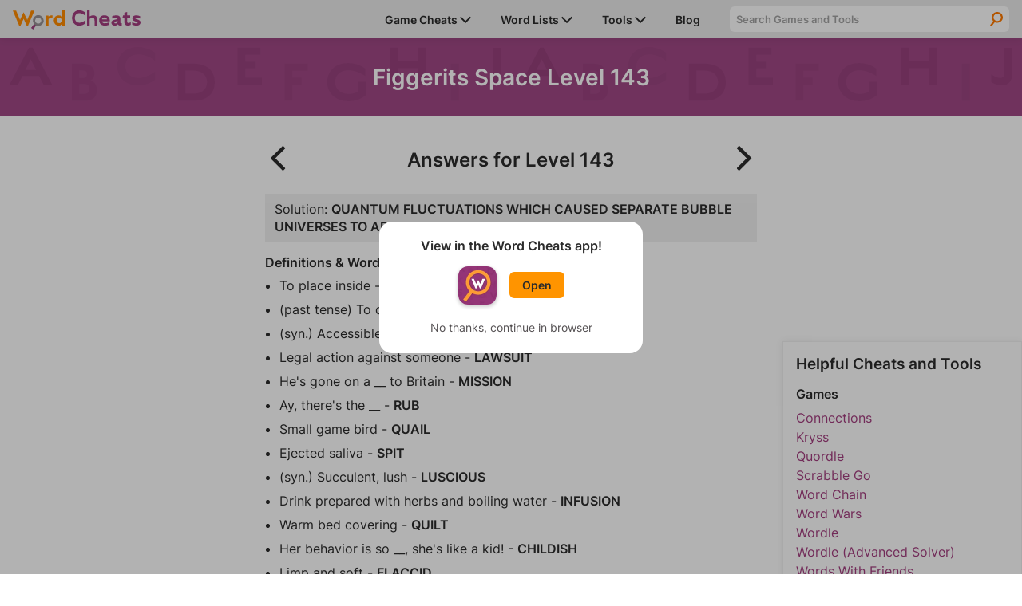

--- FILE ---
content_type: text/html; charset=UTF-8
request_url: https://www.wordcheats.com/figgerits-answers/143
body_size: 15597
content:
<!DOCTYPE html><html lang="en">
    <head>
		<meta charset="UTF-8">
<meta http-equiv="X-UA-Compatible" content="IE=edge"/>
<meta name="viewport" content="width=device-width, minimum-scale=1, initial-scale=1">
<meta name="author" content="Firecracker Software"/>

<link rel="icon" href="/images/favicon.png" type="image/png">

<meta property="og:type" content="website"/>
<meta property="og:image" content="https://www.wordcheats.com/images/og_image.png"/>

<style>@font-face {
    font-family: "Inter";
    src: url("/style/Inter-Regular.ttf");
	font-weight: normal;
	font-display: swap;
}
@font-face {
    font-family: "Inter";
    src: url("/style/Inter-SemiBold.ttf");
	font-weight: 600;
	font-display: swap;
}

:root {
    --purple: #A33E7F;
    --dark-purple: #6B2954;
	--orange: #FF9400;
    --dark-orange: #FF5300;
    --light-gray: #EAEAEA;

    --font-color: #2B2B2B;

    --max-width: 1280px;
}

* {
    margin: 0;
    padding: 0;
    box-sizing: border-box;
}

body {
	display: flex;
    flex-flow: column;
	min-height: 100vh;
    color: var(--font-color);
    font-family: 'Inter', sans-serif;
	font-size: 1rem;
}

main {
	flex: 1;
}

h1, h2, h3, h4 {
	font-weight: 600;
}

h1 {
    font-size: 175%;
    text-align: center;
}

p {
    font-size: 100%;
}

a {
	color: var(--purple);
}

button {
    cursor: pointer;
}

button, input, select, textarea {
    font-family: 'Inter', sans-serif;
}

.page-description {
	margin-bottom: 1.5rem;
}

.page-padding {
    padding-left: 1rem;
    padding-right: 1rem;
}

.info-text {
	margin-top: 1.5rem;
	padding-top: 1.125rem;
	border-top: 1px solid #BBBBBB;
}

.big-header {
	font-size: 200%;
}

.arrow {
	width: 0.875rem;
	vertical-align: middle;
}

.hr {
	border-bottom: 1px solid #BBBBBB;
}

.top-container {
    margin-bottom: 1rem;
    padding-top: 1rem;
	padding-bottom: 1rem;
	width: 100%;
    color: #FFF;
	text-align: center;
	background: url("/images/top-bg.svg"), #A04885;
    background-size: 200%;
}

.top-container details {
    margin: 0 auto;
    max-width: 400px;
}

.top-container summary {
    outline: none;
    cursor: pointer;
	list-style: none;
	user-select: none;
}

.top-container summary::-webkit-details-marker {
  display: none;
}

.top-container details[open] summary ~ * {
    animation: details-open 0.2s ease-in-out;
}

.top-container details[open] summary .arrow {
	transform: rotate(-180deg);
}
  
@keyframes details-open {
    0% { transform: translateY(-30%); opacity: 0; }
    50% { opacity: 1; }
    100% { transform: translateY(0); }
}

.main-content-container, .solver-content-container {
	display: grid;
	grid-gap: 1rem;
    grid-template-columns: 1fr;
	margin: 0 auto;
	max-width: var(--max-width);
}

.main-content-container {
	grid-template-areas:
		"homeContainer"
		"sideContainer";
}

.home-content-container {
	grid-area: homeContainer;
	margin: 0 1rem;
}

.main-side-container {
	margin: 0 auto;
	width: 100%;
    grid-area: sideContainer;
}

.word-lists-sidebar {
	margin: 0 1rem;
	padding: 1rem;
	border: 1px solid #F1F1F1;
	box-shadow: 0 0 10px 0 rgba(0,0,0,0.07);
}

.word-lists-sidebar section {
	margin-top: 1rem;
}

.word-lists-sidebar h3, .word-lists-sidebar h4,.word-lists-sidebar ul {
    margin-top: 0!important;
}

.word-lists-sidebar h4 {
	margin-bottom: 0.5rem;
}

.word-lists-sidebar ul {
	line-height: 1.5rem;
	list-style-type: none;
}

.word-lists-sidebar ul li {
	margin: 7px 0;
}

.word-lists-sidebar a {
	text-decoration: none;
}

.word-lists-sidebar .hr {
	margin: 0.5rem 0;
}

.game-search-container {
    margin: 1rem 0 1.5rem;
}

.game-search-container input {
	display: block;
	padding: 0.5rem 0rem 0.5rem 0.5rem;
    font-weight: 600;
    width: 100%;
    max-width: 300px;
    color: var(--font-color);
    border-radius: .375rem;
    border: none;
    background-color: var(--light-gray);
}

.game-search-hidden {
	display: none;
}

/****** NAVIGATION ******/

header {
    display: flex;
    justify-content: center;
    position: -webkit-sticky;
    position: sticky;
    top: 0;
    z-index: 1000;
    width: 100%;
    height: 48px;
    background-color: var(--light-gray);
    box-shadow: 0 2px 10px 0 rgba(0,0,0,.07);
}

header nav > a {
	margin-top: 4px;
    width: 10rem;
}

header nav {
    display: flex;
    align-items: center;
    justify-content: space-between;
	padding-left: 1rem;
    width: 100%;
    max-width: var(--max-width);
    background-color: var(--light-gray);
}

#navMenuButton {
	padding: 12px 1rem;
    border: none;
    background-color: transparent;
}

#navIcon {
	position: relative;
	width: 24px;
    height: 24px;
    z-index: 1001;
	background: linear-gradient(to bottom,
		transparent 12.5%,
		currentColor 12.5% calc(500% / 24),
		transparent calc(500% / 24) calc(1900% / 24),
		currentColor calc(1900% / 24) 87.5%,
		transparent 87.5%
	) center no-repeat;
	background-size: 100% 100%;
	color: var(--font-color);
	transition: 0.25s ease-in-out;
	transition-property: background-size, color;
}

#navIcon::before,#navIcon::after {
	content: " ";
	display: block;
	position: absolute;
	height: 2px;
	width: 100%;
	top: 11px;
	left: 0;
	background-color: currentColor;
	transform: rotate(0deg);
	transition: 0.25s ease-in-out;
	transition-property: background-color, transform;
}

#navMenuButton.open #navIcon {
	background-size: 0 0;
}

#navMenuButton.open #navIcon::before {
	transform: rotate(45deg);
}

#navMenuButton.open #navIcon::after {
	transform: rotate(-45deg);
}

#sidebar {
	display: grid;
	grid-template-areas:
		"searchBar"
		"dropdownContainer";
	grid-template-rows: 32px auto;
	grid-gap: 0.75rem;
	position: fixed;
	top: 48px;
	right: 0;
	padding-top: 0.5rem;
	width: 100%;
	height: 100vh;
	max-height: 100vh;
	z-index: -1;
	box-shadow: none;
	overflow-y: scroll;
	background-color: var(--light-gray);
	-webkit-overflow-scrolling: touch;
	will-change: transform;
	transform: translateY(-100%);

	/* Chrome has a bug that causes transitions to fire on page load.
	The following line seems to fix it: */
	-webkit-transition: all 0s linear;
	transition: transform 0.25s ease-in-out;
}

#sidebar.open {
	transform: translateY(0);
}

#sidebar .dropdown-container {
	grid-area: dropdownContainer;
}

#sidebar .dropdown-container > div {
	position: relative;
	display: flex;
	align-items: center;
	justify-content: space-between;
}

#sidebar .dropdown-container > div a {
	z-index: 1;
}

#sidebar .dropdown-container > div img.arrow {
	transform: rotate(-90deg);
}

#sidebar li, #sidebar .dropdown-menu li {
	display: block;
    margin: 0;
	padding: 0 1rem;
	width: 100%;
    line-height: 2.5rem;
	border-bottom: 1px solid #BBBBBB;
}

#sidebar .dropdown-menu li {
	border-top: 1px solid #BBBBBB;
	border-bottom: none;
}

#sidebar .dropdown-menu {
	display: none;
    background-color: var(--light-gray);
}

#sidebar .dropdown-switch {
	position: absolute;
	display: block;
	width: 100%;
	height: 100%;
}

#sidebar li.open .dropdown-menu {
	display: block;
}

#sidebar .dropdown-menu .hr {
	display: none;
}

#sidebar li.open > div img.arrow {
	transform: rotate(0deg);
}

#sidebar li a {
    font-size: 87.5%;
    font-weight: 600;
    text-decoration: none;
    color: inherit;
}

#sidebar li > a {
	display: block;
    width: 100%;
}

#sidebar li.nav-game-requests-desktop {
	display: none;
}

.nav-search-container {
	position: relative;
    display: grid;
	grid-area: searchBar;
    grid-template-columns: 1fr 2rem;
	margin: 0 1rem;
	height: 32px;
    border-radius: 0.375rem;
	background-color: #FFF;
	overflow: hidden;
}

.nav-search-container label {
	position: absolute;
    right: 0;
    transform: translateX(100%);
}

.nav-search-container input {
    padding: 0.5rem 0rem 0.5rem 0.5rem;
    width: 100%;
    font-weight: 600;
    color: var(--font-color);
    border: none;
    outline: none;
    background: none;
	border-radius: 0.375rem 0 0 0.375rem;
}

.nav-search-container input::placeholder {
    color: #A3A3A3;
}

.nav-search-container button {
    border: none;
    outline: none;
    background: url(/images/icon_search.svg);
    background-position: center;
    background-repeat: no-repeat;
    background-size: 50%;
}

#dropdown-game-search {
	margin-bottom: 0.5rem;
    padding: 0.5rem 0rem 0.5rem 0.5rem;
    width: 100%;
    font-weight: 600;
    color: var(--font-color);
    border: none;
    outline: none;
    background: white;
    border-radius: .375rem;
}

/****** HOME PAGE ******/
#home {
	margin: 0 auto;
	max-width: var(--max-width);
}

#home h1 {
	text-align: left;
}

#home h1 span {
	display: block;
	margin: 0.125rem 0 1rem 0;
	color: #ffe1f6;
	font-size: 1rem;
}

.cards-container {
    display: grid;
    grid-gap: 1rem;
    grid-template-columns: 1fr;
	grid-template-rows: 1fr 1fr 1fr;
	margin-top: 0.5rem;
}

.card {
	display: grid;
    grid-template-columns: 80% 20%;
	justify-content: space-between;
	position: relative;
	overflow: hidden;
	text-align: left;
	text-decoration: none;
    color: var(--font-color);
	border-radius: 0.375rem;
	background-color: #FFF;
	box-shadow: 0 0 1rem var(--dark-purple);
}

a.card {
	color: var(--font-color);
}

.card > div {
	display: flex;
    flex-flow: column;
    justify-content: center;
	z-index: 3;
}

.card p {
	margin-top: 0.5rem;
	width: 90%;
}

.card img.arrow {
    width: 50%;
	max-width: 40px;
	height: auto;
	transform: translateX(-50%);
}

.card:hover img.arrow {
	animation: card-arrow 0.3s ease-in-out;
}
  
@keyframes card-arrow {
    48% { transform: translateX(100%); }
	49% { opacity: 0; }
	50% { transform: translate(-225%); }
	51% { opacity: 1; }
    100% { transform: translateX(-50%); }
}

.card::before {
	content: '';
  	z-index: 1;
  	position: absolute;
  	width: 100%;
  	height: 100%;
  	background: #FFBC5C;
    background: -webkit-linear-gradient(-70deg, transparent 25%, #FFBC5C 25.2%);
    background: -o-linear-gradient(-70deg, transparent 25%, #FFBC5C 25.2%);
    background: linear-gradient(-70deg, transparent 25%, #FFBC5C 25.2%);
}

a.card[href*="wordle-solver"]::before {
	background: #C7dA6B;
    background: -webkit-linear-gradient(-70deg, transparent 25%, #C7dA6B 25.2%);
    background: -o-linear-gradient(-70deg, transparent 25%, #C7dA6B 25.2%);
    background: linear-gradient(-70deg, transparent 25%, #C7dA6B 25.2%);
}
a.card[href*="words-with-friends"]::before {
	background: #FFBC5C;
    background: -webkit-linear-gradient(-70deg, transparent 25%, #FFBC5C 25.2%);
    background: -o-linear-gradient(-70deg, transparent 25%, #FFBC5C 25.2%);
    background: linear-gradient(-70deg, transparent 25%, #FFBC5C 25.2%);
}
/*a.card[href*="scrabble-go"]::before{
  	background: #FF9785;
    background: -webkit-linear-gradient(-70deg, transparent 25%, #FF9785 25.2%);
    background: -o-linear-gradient(-70deg, transparent 25%, #FF9785 25.2%);
    background: linear-gradient(-70deg, transparent 25%, #FF9785 25.2%);
}*/
a.card[href*="word-lists"]::before {
	background: #FF9785;
    background: -webkit-linear-gradient(-70deg, transparent 25%, #FF9785 25.2%);
    background: -o-linear-gradient(-70deg, transparent 25%, #FF9785 25.2%);
    background: linear-gradient(-70deg, transparent 25%, #FF9785 25.2%);
}

.card > div:first-of-type {
	position: relative;
	z-index: 1;
	padding: 1rem 0 1rem 1rem;
}

.card-image-container {
	display: flex;
    align-items: center;
}

.card-image-container img {
	width: 3.5rem;
    height: 3.5rem;
    min-width: 3.5rem;
    margin-right: 0.5rem;
    border-radius: 0.375rem;
	box-shadow: 0 0 4px #FFF;
	border: 2px solid rgba(255, 255, 255, 0.9);
}

.card > div:last-of-type {
	justify-content: flex-end;
	align-items: center;
    flex-flow: row;
	z-index: 0;
}

.home-content-container section + section {
	margin-top: 2rem;
}

.other-cheats-container .link-header {
	display: flex;
	align-items: center;
	justify-content: space-between;
	position: relative;
}

.other-cheats-container .link-header::before {
	content: '';
  	z-index: -1;
  	position: absolute;
  	width: 100%;
  	height: 100%;
  	background: var(--light-gray);
    background: -webkit-linear-gradient(-70deg, #DEDEDE 5.25rem, var(--light-gray) 5.252rem);
    background: -o-linear-gradient(-70deg, #DEDEDE 5.25rem, var(--light-gray) 5.252rem);
    background: linear-gradient(-70deg, #DEDEDE 5.25rem, var(--light-gray) 5.252rem);
}

.other-cheats-container .link-header h2 {
	padding: 0.25rem 0.5rem;
}

.other-cheats-container .link-header a {
	padding-right: 0.5rem;
	font-weight: 600;
}

.other-cheats-container > ul {
	display: grid;
	grid-template-columns: 1fr;
}

.other-cheats-container > ul + h2 {
	padding-top: 2rem;
}

.other-cheats-container li {
	padding: 1rem;
	list-style-type: none;
	border-bottom: 1px solid #BBBBBB;
}

.other-cheats-container h3 {
	margin-bottom: 0.5rem;
}

.other-cheats-container > h3 {
	margin: 1rem 0 0 1rem;
}

.text-section p {
	margin-top: 1rem;
	line-height: 1.5rem;
}

/****** HOME PAGE NEWS ******/
#newsList {
	grid-template-columns: 1fr;
}

#newsList li {
	padding: 1rem 0;
}

#newsList li .thumbnail {
	grid-area: img;
	float: right;
	margin: 0 0 0.5rem 0.5rem;
	width: 40%;
}
#newsList li .title {
	grid-area: title;
}
#newsList p {
	grid-area: txt;
	margin: 1rem 0;
	font-size: 87.5%;
}
#newList time {
	grid-area: time;
}

#newsFeatured article:hover img, #newsList li:hover img {
	opacity: 0.9;
	transition-duration: 0.2s;
}

#newsList img {
	object-fit: cover;
	width: 100%;
	background-color: silver;
	transition-duration: 0.2s;
}

#newsList img {
	height: 20.8vw;
}

#newsList li:hover .title {
	text-decoration: underline;
}

#newsList .title {
color: var(--font-color);
	text-decoration: none;
}

#newsList .title:hover {
color: var(--purple);
	text-decoration: underline;
}

#newsList time {
	font-size: 75%;
	color: #585858;
}
/****** MEDIA BREAKPOINTS ******/
@media (min-width: 576px) {
	#newsList li {
		display: grid;
		grid-gap: 1rem;
		grid-template-columns: 1fr 2fr;
		grid-template-rows: auto auto 1fr;
		grid-template-areas: 
		"img title"
		"img txt"
		"img time";
	}

	#newsList li .thumbnail {
		float: none;
		margin: 0;
		width: 100%;
	}

	#newsList img {
		height: 18vw;
	}

	#newsList h3 {
		font-size: 1.25rem;
	}

	#newsList p {
		display: -webkit-box;
		-webkit-line-clamp: 3;
		-webkit-box-orient: vertical;
		margin: 0;
		font-size: 100%;
		overflow: hidden;
	}

	#newsList time {
		font-size: 87.5%;
	}
}

@media (min-width: 992px) {
	#newsList li {
		grid-gap: 1rem 1.5rem;
		padding: 2rem 0;
	}

	#newsList h3 {
		font-size: 1.75rem;
	}

	#newsList img {
		height: 12vw;
	}
}

@media (min-width: 1280px) {
	#newsList img {
		height: 166px;
	}
}

/****** SEARCH PAGE ******/
.search-header {
	font-size: 18px;
}

h1.search-header span, h2.search-header span {
	display: block;
	margin-top: 0.5rem;
	font-size: 24px;
}

h1.search-header span {
	font-size: 28px;
}

.search-results-container li {
	padding: 1.5rem 0;
	list-style-type: none;
    border-top: 1px solid #BBBBBB;
}

.search-results-container li:first-of-type {
	padding-top: 0.5rem;
	border: none;
}

.search-results-container li a {
	font-weight: 600;
}

.search-results-container li p {
	margin-top: 0.5rem;
}

.error {
	display: flex;
	align-items: center;
    justify-content: center;
	margin-bottom: 1rem;
    padding: 1rem;
    border-radius: 0.375rem;
    background-color: #F9F9F9;
	border: 1px solid rgba(255,83,0,.3);
}

.error p {
	margin: 0 1rem 0 0;
    font-weight: 600;
}

.error img {
	width: 20% !important;
	max-width: 80px;
}

/****** FOOTER ******/
footer {
	margin-top: 2rem;
	padding: 1rem;
	color: #FFF;
	background-color: var(--purple);
}

footer > div {
	display: flex;
	justify-content: center;
}

footer ul {
	list-style-type: none;
	line-height: 1.5rem;
}

footer ul li {
	margin: 7px 0;
}

footer ul:first-of-type {
	margin-right: 2rem;
}

footer a {
	color: #FFF;
	text-decoration: none;
}

footer #copyright {
	margin-top: 1rem;
	font-size: 75%;
	text-align: center;
}

#pmLink {
    display: none;
}

/****** APP DIALOG ******/
#appDialog {
	position: fixed;
	top: 0;
	left: 0;
	display: none;
	align-items: center;
	justify-content: center;
	width: 100%;
	height: 100%;
	z-index: 9999;
	border: none;
	background-color: rgb(0 0 0 / 30%);
}
#appDialog > div {
	width: 80%;
	max-width: 330px;
	min-width: 290px;
	padding: 1.25rem 1rem 1.5rem 1rem;
	color: var(--font-color);
	text-align: center;
	font-weight: 600;
	border: none;
	border-radius: 1rem;
	background-color: #fff;
}
#appDialog #appDialogOpenContainer {
	display: flex;
	align-items: center;
	width: fit-content;
	margin: 1rem auto 1.25rem auto;
}
#appDialog #appDialogOpenContainer img, #footerAppOpenContainer img {
	margin-right: 1rem;
	border-radius: 0.75rem;
}
#appDialog a {
	padding: 0.5rem 1rem;
    font-weight: 600;
    font-size: 87.5%;
	text-decoration: none;
    color: var(--font-color);
    border-radius: 0.375rem;
    background-color: var(--orange);
}
#appDialogClose {
	color: #555153;
	font-size: 0.875rem;
	font-weight: 400;
	user-select: none;
}

/****** ADS ******/

.ad-container iframe {
	display: block;
	width: 100%;
	height: 100%;
	margin: 0 auto;
	border: none;
}

.square-ad {
	margin: 0 auto 1rem auto;
	width: 300px;
	height: 250px;
}

.banner-ad {
	margin: 0 auto 1rem auto;
	width: 728px;
	height: 90px;
}

.mobile-banner-ad {
	margin: 0 auto 1rem auto;
	width: 320px;
	height: 50px;
}

.mobile-tall-banner-ad {
	margin: 0 auto 1rem auto;
	width: 320px;
	height: 100px;
}

.sticky-tower-ad {
	display: none;
	position: sticky;
	top: calc(1rem + 48px);
	/*width: 300px;*/
    height: 600px;
}

.main-side-container .sticky-tower-ad {
	margin-top: 1rem;
}

.sticky-banner-ad {
	position: fixed;
    bottom: 0;
    left: 0;
	z-index: 999;
	text-align: center;
    width: 100%;
    max-height: 100px;
	margin-bottom: 0;
	padding-top: 4px;
	padding-bottom: env(safe-area-inset-bottom, 0);
    background-color: #fff;
    box-shadow: 0 0 5px 0 rgba(0,0,0,0.2);
}

.sticky-banner-ad > div {
	margin: 0 auto;
}

.sticky-ad-close-button {
	position: absolute;
    width: 28px;
    height: 28px;
    top: -28px;
    right: 0;
    background-image: url("data:image/svg+xml;charset=utf-8,%3Csvg width='13' height='13' viewBox='341 8 13 13' xmlns='http://www.w3.org/2000/svg'%3E%3Cpath fill='%234F4F4F' d='M354 9.31L352.69 8l-5.19 5.19L342.31 8 341 9.31l5.19 5.19-5.19 5.19 1.31 1.31 5.19-5.19 5.19 5.19 1.31-1.31-5.19-5.19z' fill-rule='evenodd'/%3E%3C/svg%3E");
    background-size: 13px 13px;
    background-position: 9px;
    background-color: #fff;
    background-repeat: no-repeat;
    box-shadow: 0 -1px 1px 0 rgba(0,0,0,0.2);
    border: none;
    border-radius: 12px 0 0 0;
}

.sticky-ad-close-button::before {
    position: absolute;
    content: "";
    top: -20px;
    right: 0;
    left: -20px;
    bottom: 0;
}

/****** FREESTAR ADS ******/
.wordcheats_leaderboard_atf {
	height: 100px;
	max-width: 100%;
	margin-bottom: 1rem;
	overflow: hidden;
}
.wordcheats_mpu {
	height: 280px;
	margin-bottom: 1rem;
}
@media only screen and (min-device-width: 768px) {
	.wordcheats_300x600 {
		height: 600px;
	}
	.wordcheats_leaderboard_atf {
		height: 90px;
	}
	.wordcheats_mpu {
		height: 250px;
	}
}
.fs-pushdown-sticky {
	max-width: 100%;
	overflow: hidden;
}
.fs-sticky-footer {
	max-width: 100%;
	z-index: 999!important;
	overflow: hidden;
}
/*.sticky-tower-ad > div._fs-sf > iframe {
	max-height: 333px!important;
}*/
/*.__fs-ancillary, .__fs-branding {
	display: none!important;
}*/

/****** MEDIA BREAKPOINTS ******/
@media (min-width: 576px) {
	.main-side-container {
		width: 300px;
	}
}

@media (min-width: 992px) {
    .top-container {
		padding-top: 2rem;
		padding-bottom: 2rem;
		background-size: 100%;
    }

	.square-ad-container {
		margin: 0;
	}

	.sticky-tower-ad {
		display: block;
	}

    /****** NAVIGATION ******/
	header nav {
		padding: 0 1rem;
	}

    #navMenuButton {
        display: none;
    }

    #sidebar {
		grid-template-areas: "dropdownContainer searchBar";
		grid-template-columns: 440px minmax(0, 350px);
		grid-template-rows: 48px;
		grid-gap: 1.5rem;
		align-items: center;
        position: relative;
        top: initial;
        right: initial;
		padding-top: 0;
        width: auto;
        height: auto;
        z-index: 1;
        box-shadow: none;
		overflow-y: unset;
        background-color: transparent;
        border-left: none;
        transform: none;
    }

	#sidebar li, #sidebar .dropdown-menu li {
		padding: 0;
		border: none;
	}

    #sidebar li {
		position: relative;
        display: inline-block;
        margin-left: 2rem;
		width: auto;
    }

	#sidebar li:last-of-type {
		margin-right: 1rem;
	}

	#sidebar li > a {
		display: inline;
		width: auto;
		white-space: nowrap;
	}

	#sidebar li.nav-game-requests-mobile {
		display: none;
	}

	#sidebar li.nav-game-requests-desktop {
		display: block;
	}
	
	#sidebar .dropdown-container > div {
		display: inline-block;
	}

	#sidebar .dropdown-container > div img.arrow {
		transform: rotate(0deg);
	}

	#sidebar .dropdown-menu {
		position: absolute;
		left: -1rem;
		width: auto;
		padding: 0 1rem;
		max-height: 450px;
	}

	#sidebar #game-dropdown-menu {
		width: 230px;
		overflow-x: hidden;
		overflow-y: scroll;
	}

	#sidebar .dropdown-switch {
		display: none;
	}

	#sidebar .dropdown-container:hover .dropdown-menu {
		display: block;
	}

	#sidebar .dropdown-menu-edge {
		left: auto;
		right: -1rem;
	}

	#sidebar .dropdown-menu .hr {
		display: block;
	}

	.nav-search-container {
		max-width: 350px;
		margin: 0;
	}

	/****** HOME PAGE ******/
	#home h1 span {
		font-size: 1.125rem;
	}

	.cards-container {
		grid-gap: 2rem;
		grid-template-columns: 1fr 1fr 1fr;
		grid-template-rows: 1fr;
		margin-top: 1.5rem;
	}

	.card-image-container h2 {
		max-width: 217px;
	}

	.main-content-container:has(.main-side-container) {
		grid-template-areas:
			"homeContainer sideContainer";
		grid-template-columns: 1fr 300px;
		padding: 0 1rem;
	}

	.main-content-container, .solver-content-container {
		grid-gap: 2rem;
	}

	.home-content-container {
		margin: 0;
	}

	.other-cheats-container {
		margin-top: 0;
	}

	.other-cheats-container .link-header::before {
		background: -webkit-linear-gradient(-70deg, #DEDEDE 6.25rem, var(--light-gray) 6.252rem);
		background: -o-linear-gradient(-70deg, #DEDEDE 6.25rem, var(--light-gray) 6.252rem);
		background: linear-gradient(-70deg, #DEDEDE 6.25rem, var(--light-gray) 6.252rem);
	}

	.other-cheats-container .link-header h2 {
		padding: 0.5rem 1rem;
	}

	.other-cheats-container .link-header a {
		padding-right: 1rem;
	}

	.other-cheats-container > ul {
		grid-gap: 0 2rem;
		grid-template-columns: 1fr 1fr;
	}

	.other-cheats-container > ul + h2 {
		padding-top: 3rem;
	}

	.other-cheats-container li {
		padding: 2rem 1rem;
	}

	.other-cheats-container > h3 {
		margin: 2rem 0 0 1rem;
	}

	.main-side-container .square-ad {
		margin-bottom: 1rem;
	}

	.word-lists-sidebar {
		margin: 0;
	}

	.word-lists-sidebar ul li {
		margin: 0;
	}

	/****** FOOTER ******/
	footer > div {
		margin: 0 auto;
	}
	footer li a {
		cursor: pointer;
	}
}</style>
<style>/* GDPR */
#GDPRConsentOverlay {
    width:100%;
    height:100%;
    display:block;
    position:fixed;
    top:0;left:0;
    background-color:rgba(0,0,0,0.8);
    color:black;
    text-align:left;
    font-size:12px;
    z-index: 1073741823;
    display: none;
    text-shadow: none;
}
#GDPRPage {
    background-color:white;
    border-radius:15px;
    box-sizing:border-box;
    padding:10px;
    max-width:600px;
    margin:15px auto;
    max-height: calc(100% - 30px);
    overflow-y: auto;
}
#GDPRPage a, #GDPRPage a:link, #GDPRPage a:visited, #GDPRPage a:hover {
    color: darkblue;
}
.GDPRTitle {
    font-size: 15px;
    text-align: center;
}
.GDPRButton {
    font-size: 20px;
    border-radius: 20px;
    border: solid black 4.5px;
    background-color: #fff;
    background-image: none;
    padding: 0px 20px;
    width: auto;
    line-height: 30px;
    color: #000;
}
.GDPRButton:hover {
    background-color: #fff;
    background-image: none;
    color: #000;
}
#GDPRPage input {
    position: absolute;
    opacity: 0;
}
#GDPRPage input[type=radio] + label {
    display: inline-flex;
    margin-top: 5px;
    box-sizing: border-box;
    width: 140px;
    height: 50px;
    border: 5px solid;
    border-color: #000;
    border-radius: 25px;
    padding: 0 0.5em 0 6px;
    flex-flow: row nowrap;
    align-items: center;
    justify-content: space-between;
    text-align: right;
    color: black;
    font-size: 18px;
    cursor: pointer;
    -webkit-user-select: none;
    -moz-user-select: none;
    -ms-user-select: none;
    user-select: none;
    box-shadow: none;
}
#GDPRPage input[type=radio] + label::before {
    content: " ";
    display: block;
    flex: 0 0 34px;
    background: center / 100% 100% no-repeat;
    height: 26px;
}
#GDPRPage input[type=radio]:checked + label {
    border-color: #00b800;
}
.GDPROpen {
    max-height: 500px;
    transition: max-height 0.25s ease-out;
}
.GDPRClosed {
    max-height: 0;
    overflow: hidden;
    transition: max-height 0.25s ease-out;
}
#GDPRQuestion1Buttons,#GDPRQuestion2Buttons {
    margin-bottom: 16px;
    text-align: center;
}
#GDPRSend,#GDPRQuestion1Subtext {
    text-align: center;
}
#GDPRError {
    text-align: center;
    color: red;
}

/* CCPA */
#ccpaBanner {
    position:  fixed;
    display: none;
    bottom: 0;
    z-index: 1000;
    width: 100%;
    padding: 0.75rem;
    font-size: 14px;
    text-align: left;
    box-sizing: border-box;
    background-color: #A33E7F;
	box-shadow: 0 0 10px 0 rgb(0 0 0 / 25%);
}
#ccpaBanner p, #ccpaBanner a, #ccpaClose {
    font-family: sans-serif;
    color: #F7F7F7;
}
#ccpaBanner div {
    max-width: 700px;
    margin: 0 auto;
}
#ccpaBanner p {
    max-width: 650px;
}
#ccpaClose {
    position: relative;
    float: right;
    height: 30px;
    width: 30px;
    margin: -7.5px 0 0 5px;
    padding: 0;
    border: none;
    cursor: pointer;
    color: #f7f7f7;
    font-weight: bold;
    background: none;
    -webkit-appearance: none;
    -moz-appearance: none;
    appearance: none;
}

#privacySettings button, #CCPAprivacySettings button {
    margin-top: 5px;
    padding: 5px 7.5px;
    border-radius: 5px;
    border: 1px solid #C3C3C3;
    background-color: #E2E2E2;
}</style>

<meta name="twitter:card" content="summary_large_image">
<meta property="twitter:domain" content="wordcheats.com">
<meta name="twitter:image" content="https://www.wordcheats.com/images/og_image.png">


<script type="text/javascript">
	const appURL = "";
	const googleAnalytics4ID = "G-BGY6WNGEE7";
	let compatMode = "none"; // Options: none, iosApp, androidApp
</script>

<!-- Freestar Ad Config and GDPR/CCPA -->
<!-- Freestar preconnections -->
<link rel="preconnect" href="https://a.pub.network/" crossorigin />
<link rel="preconnect" href="https://b.pub.network/" crossorigin />
<link rel="preconnect" href="https://c.pub.network/" crossorigin />
<link rel="preconnect" href="https://d.pub.network/" crossorigin />
<link rel="preconnect" href="https://c.amazon-adsystem.com" crossorigin />
<link rel="preconnect" href="https://s.amazon-adsystem.com" crossorigin />
<link rel="preconnect" href="https://secure.quantserve.com/" crossorigin />
<link rel="preconnect" href="https://rules.quantcount.com/" crossorigin />
<link rel="preconnect" href="https://pixel.quantserve.com/" crossorigin />
<link rel="preconnect" href="https://btloader.com/" crossorigin />
<link rel="preconnect" href="https://api.btloader.com/" crossorigin />
<link rel="preconnect" href="https://confiant-integrations.global.ssl.fastly.net" crossorigin />

<!-- GDPR Stub File -->
<script>
// GDPR Stub File
"use strict"; function _typeof(t) { return (_typeof = "function" == typeof
Symbol && "symbol" == typeof Symbol.iterator ? function (t) { return typeof t } :
function (t) { return t && "function" == typeof Symbol && t.constructor === Symbol
&& t !== Symbol.prototype ? "symbol" : typeof t })(t) } !function () { var t = function
() { var t, e, o = [], n = window, r = n; for (; r;) { try { if (r.frames.__tcfapiLocator) { t =
r; break } } catch (t) { } if (r === n.top) break; r = r.parent } t || (!function t() { var e =
n.document, o = !!n.frames.__tcfapiLocator; if (!o) if (e.body) { var r =
e.createElement("iframe"); r.style.cssText = "display:none", r.name =
"__tcfapiLocator", e.body.appendChild(r) } else setTimeout(t, 5); return !o }(),
n.__tcfapi = function () { for (var t = arguments.length, n = new Array(t), r = 0; r < t;
r++)n[r] = arguments[r]; if (!n.length) return o; "setGdprApplies" === n[0] ? n.length
> 3 && 2 === parseInt(n[1], 10) && "boolean" == typeof n[3] && (e = n[3],
"function" == typeof n[2] && n[2]("set", !0)) : "ping" === n[0] ? "function" == typeof
n[2] && n[2]({ gdprApplies: e, cmpLoaded: !1, cmpStatus: "stub" }) : o.push(n) },
n.addEventListener("message", (function (t) { var e = "string" == typeof t.data, o =
{}; if (e) try { o = JSON.parse(t.data) } catch (t) { } else o = t.data; var n = "object"
=== _typeof(o) && null !== o ? o.__tcfapiCall : null; n &&
window.__tcfapi(n.command, n.version, (function (o, r) { var a = { __tcfapiReturn: {
returnValue: o, success: r, callId: n.callId } }; t && t.source &&
t.source.postMessage && t.source.postMessage(e ? JSON.stringify(a) : a, "*") }),
n.parameter) }), !1)) }; "undefined" != typeof module ? module.exports = t : t() }();

// CCPA Stub File
(function () { var e = false; var c = window; var t = document; function r() {
if (!c.frames["__uspapiLocator"]) { if (t.body) { var a = t.body; var e =
t.createElement("iframe"); e.style.cssText = "display:none"; e.name =
"__uspapiLocator"; a.appendChild(e) } else { setTimeout(r, 5) } } } r(); function p() {
var a = arguments; __uspapi.a = __uspapi.a || []; if (!a.length) { return __uspapi.a }
else if (a[0] === "ping") { a[2]({ gdprAppliesGlobally: e, cmpLoaded: false }, true) }
else { __uspapi.a.push([].slice.apply(a)) } } function l(t) { var r = typeof t.data ===
"string"; try { var a = r ? JSON.parse(t.data) : t.data; if (a.__cmpCall) { var n =
a.__cmpCall; c.__uspapi(n.command, n.parameter, function (a, e) { var c = {
__cmpReturn: { returnValue: a, success: e, callId: n.callId } };
t.source.postMessage(r ? JSON.stringify(c) : c, "*") }) } } catch (a) { } } if (typeof
__uspapi !== "function") { c.__uspapi = p; __uspapi.msgHandler = l;
c.addEventListener("message", l, false) } })();

// GPP Stub File
window.__gpp_addFrame=function(e){if(!window.frames[e])if(document.body){var t=document.createElement("iframe");t.style.cssText="display:none",t.name=e,document.body.appendChild(t)}else window.setTimeout(window.__gpp_addFrame,10,e)},window.__gpp_stub=function(){var e=arguments;if(__gpp.queue=__gpp.queue||[],__gpp.events=__gpp.events||[],!e.length||1==e.length&&"queue"==e[0])return __gpp.queue;if(1==e.length&&"events"==e[0])return __gpp.events;var t=e[0],p=e.length>1?e[1]:null,s=e.length>2?e[2]:null;if("ping"===t)p({gppVersion:"1.1",cmpStatus:"stub",cmpDisplayStatus:"hidden",signalStatus:"not ready",supportedAPIs:["2:tcfeuv2","5:tcfcav1","6:uspv1","7:usnatv1","8:uscav1","9:usvav1","10:uscov1","11:usutv1","12:usctv1"],cmpId:0,sectionList:[],applicableSections:[],gppString:"",parsedSections:{}},!0);else if("addEventListener"===t){"lastId"in __gpp||(__gpp.lastId=0),__gpp.lastId++;var n=__gpp.lastId;__gpp.events.push({id:n,callback:p,parameter:s}),p({eventName:"listenerRegistered",listenerId:n,data:!0,pingData:{gppVersion:"1.1",cmpStatus:"stub",cmpDisplayStatus:"hidden",signalStatus:"not ready",supportedAPIs:["2:tcfeuv2","5:tcfcav1","6:uspv1","7:usnatv1","8:uscav1","9:usvav1","10:uscov1","11:usutv1","12:usctv1"],cmpId:0,sectionList:[],applicableSections:[],gppString:"",parsedSections:{}}},!0)}else if("removeEventListener"===t){for(var a=!1,i=0;i<__gpp.events.length;i++)if(__gpp.events[i].id==s){__gpp.events.splice(i,1),a=!0;break}p({eventName:"listenerRemoved",listenerId:s,data:a,pingData:{gppVersion:"1.1",cmpStatus:"stub",cmpDisplayStatus:"hidden",signalStatus:"not ready",supportedAPIs:["2:tcfeuv2","5:tcfcav1","6:uspv1","7:usnatv1","8:uscav1","9:usvav1","10:uscov1","11:usutv1","12:usctv1"],cmpId:0,sectionList:[],applicableSections:[],gppString:"",parsedSections:{}}},!0)}else"hasSection"===t?p(!1,!0):"getSection"===t||"getField"===t?p(null,!0):__gpp.queue.push([].slice.apply(e))},window.__gpp_msghandler=function(e){var t="string"==typeof e.data;try{var p=t?JSON.parse(e.data):e.data}catch(e){p=null}if("object"==typeof p&&null!==p&&"__gppCall"in p){var s=p.__gppCall;window.__gpp(s.command,(function(p,n){var a={__gppReturn:{returnValue:p,success:n,callId:s.callId}};e.source.postMessage(t?JSON.stringify(a):a,"*")}),"parameter"in s?s.parameter:null,"version"in s?s.version:"1.1")}},"__gpp"in window&&"function"==typeof window.__gpp||(window.__gpp=window.__gpp_stub,window.addEventListener("message",window.__gpp_msghandler,!1),window.__gpp_addFrame("__gppLocator"));
</script>

<script data-cfasync="false" type="text/javascript">
	var freestar = freestar || {};
	freestar.queue = freestar.queue || [];
	freestar.config = freestar.config || {};
		freestar.config.enabled_slots = [];
	freestar.initCallback = function () { (freestar.config.enabled_slots.length === 0) ? freestar.initCallbackCalled = false : freestar.newAdSlots(freestar.config.enabled_slots) }
</script>
<script>
	document.addEventListener('DOMContentLoaded', function() {
		loadGtagScript();
		loadFreestarScript();
	});
	function loadGtagScript() {
		const script = document.createElement('script');
		script.src = 'https://www.googletagmanager.com/gtag/js?id=' + googleAnalytics4ID;
		script.async = true;
		document.body.appendChild(script);
	}
	function loadFreestarScript() {
		const script = document.createElement('script');
		script.src = 'https://a.pub.network/wordcheats-com/pubfig.min.js';
		script.dataset.cfasync = "false";
		script.async = true;
		document.body.appendChild(script);
	}
</script>

		        <title>Figgerits Space Level 143 Answers</title>
        <meta property="og:title" content="Figgerits Space Level 143 Answers"/>
		<meta name="twitter:title" content="Figgerits Space Level 143 Answers">

		        <meta name="description" content="View the Figgerits answers for level 143 in Space."/>
        <meta property="og:description" content="View the Figgerits answers for level 143 in Space."/>

        <meta property="og:url" content="https://www.wordcheats.com/figgerits-solver"/>
        <link rel="canonical" href="https://www.wordcheats.com/figgerits-solver"/>

        <link rel="stylesheet" href="/style/games/figgerits.css?v=1.35">
    </head>

    <body>
		<header>
    <nav>
        <a href="/"><img src="/images/logo.svg" alt="Word Cheats Logo" width="160" height="25" /></a>
		<button id="navMenuButton" aria-label="Navigation Menu"><div id="navIcon"></div></button>

        <div id="sidebar">
			<form class="nav-search-container" id="navSearchForm">
				<label for="navSearchInput">Search Games and Tools</label>
				<input type="text" id="navSearchInput" name="term" placeholder="Search Games and Tools">
				<button type="submit" id="navSearchButton" value="Submit" aria-label="Submit Search"></button>
			</form>

			<ul>
				<li class="dropdown-container" id="moreGamesContainer">
					<div>
						<a href='/games'>Game Cheats </a>
						<img src="/images/icon_arrow_black.svg" alt="Down Arrow" class="arrow" height="14">
						<div class="dropdown-switch" id="moreGamesSwitch"></div>
					</div>
					<ul class="dropdown-menu" id="game-dropdown-menu">
						<input id="dropdown-game-search" placeholder="Search game name">
						<div class='hr'></div>
						<li><a href='/blossom-answers'>Blossom</a></li><li><a href='/brain-out-answers'>Brain Out</a></li><li><a href='/brain-test-2-answers'>Brain Test 2</a></li><li><a href='/brain-test-answers'>Brain Test</a></li><li><a href='/braindom-answers'>Braindom</a></li><li><a href='/braindom-2-answers'>Braindom 2</a></li><li><a href='/connections-answers'>Connections</a></li><li><a href='/crossword-jam-answers'>Crossword Jam</a></li><li><a href='/cryptogram-answers'>Cryptogram</a></li><li><a href='/dingbats-answers'>Dingbats</a></li><li><a href='/easy-game-brain-test-answers'>Easy Game Brain Test</a></li><li><a href='/figgerits-answers'>Figgerits</a></li><li><a href='/jumble-answers'>Jumble</a></li><li><a href='/knotwords-cheat'>Knotwords</a></li><li><a href='/kryss-cheat'>Kryss</a></li><li><a href='/letter-boxed-answers'>Letter Boxed</a></li><li><a href='/mindblow-answers'>Mindblow</a></li><li><a href='/molecano-answers'>Molecano</a></li><li><a href='/otium-word-answers'>Otium Word</a></li><li><a href='/quordle-solver'>Quordle</a></li><li><a href='/riddle-master-answers'>Riddle Master</a></li><li><a href='/scrabble-go-cheat'>Scrabble Go</a></li><li><a href='/spelling-bee-answers'>Spelling Bee</a></li><li><a href='/strands-answers'>Strands</a></li><li><a href='/word-bliss-answers'>Word Bliss</a></li><li><a href='/word-blitz-cheat'>Word Blitz</a></li><li><a href='/word-chain-answers'>Word Chain</a></li><li><a href='/word-chums-cheat'>Word Chums</a></li><li><a href='/word-city-answers'>Word City</a></li><li><a href='/word-collect-answers'>Word Collect</a></li><li><a href='/word-connect-answers'>Word Connect</a></li><li><a href='/word-domination-cheat'>Word Domination</a></li><li><a href='/word-forest-answers'>Word Forest</a></li><li><a href='/word-guess-solver'>Word Guess</a></li><li><a href='/word-life-answers'>Word Life</a></li><li><a href='/word-lots-answers'>Word Lots</a></li><li><a href='/word-mansion-answers'>Word Mansion</a></li><li><a href='/word-roll-solver'>Word Roll</a></li><li><a href='/word-serenity-answers'>Word Serenity</a></li><li><a href='/word-smash-answers'>Word Smash</a></li><li><a href='/word-stacks-answers'>Word Stacks</a></li><li><a href='/word-trip-answers'>Word Trip</a></li><li><a href='/word-wars-cheat'>Word Wars</a></li><li><a href='/word-yatzy-cheat'>Word Yatzy</a></li><li><a href='/wordfeud-cheat'>Wordfeud</a></li><li><a href='/wordington-answers'>Wordington</a></li><li><a href='/wordle-solver'>Wordle</a></li><li><a href='/wordle-solver-pro'>Wordle (Advanced Solver)</a></li><li><a href='/words-by-post-cheat'>Words By Post</a></li><li><a href='/words-with-friends-cheat'>Words With Friends</a></li><li><a href='/words-of-wonders-answers'>Words of Wonders</a></li><li><a href='/wordscapes-answers'>Wordscapes</a></li><li><a href='/wordscapes-solitaire-solver'>Wordscapes Solitaire</a></li><li><a href='/wordsmith-cheat'>Wordsmith</a></li><li><a href='/wordus-solver'>Wordus</a></li><li><a href='/wordzee-cheat'>Wordzee</a></li><li><a href='/zen-word-answers'>Zen Word</a></li><div class='hr'></div><li class='nav-game-requests-desktop'><a href='/game-requests'>Game Requests</a></li><li><a href='/games'>All Games</a></li>					</ul>
				</li>

				<li class="dropdown-container" id="wordListsContainer">
					<div class="dropdown-link">
						<a href='/word-lists'>Word Lists </a>
						<img src="/images/icon_arrow_black.svg" alt="Down Arrow" class="arrow" height="14">
						<div class="dropdown-switch" id="wordListsSwitch"></div>
					</div>
					<ul class="dropdown-menu">
						<li><a href='/word-lists#contains'>Words That Contain</a></li>
						<li><a href='/word-lists#starts-with'>Words That Start With</a></li>
						<li><a href='/word-lists#ends-with'>Words That End With</a></li>
						<li><a href='/word-lists#length'>Words By Length</a></li>
						<li><a href='/word-lists#other'>Other Word Lists</a></li>
						<div class="hr"></div>
						<li><a href='/word-lists'>All Word Lists</a></li>
					</ul>
				</li>

				<li class="dropdown-container" id="toolsContainer">
					<div class="dropdown-link">
						<a href='/tools#tools'>Tools </a>
						<img src="/images/icon_arrow_black.svg" alt="Down Arrow" class="arrow" height="14">
						<div class="dropdown-switch" id="toolsSwitch"></div>
					</div>
					<ul class="dropdown-menu">
						<li><a href='/random-password-generator'>Password Generator</a></li><li><a href='/word-counter'>Word Counter</a></li><li><a href='/word-finder'>Word Finder</a></li><li><a href='/board-solver'>Board Solver</a></li>						<div class="hr"></div>
						<li><a href='/tools#tools'>All Tools</a></li>
					</ul>
				</li>
				<li>
					<a href='/blog'>Blog</a>
				</li>
				<li class='nav-game-requests-mobile'>
					<a href='/game-requests'>Game Requests</a>
				</li>
			</ul>
        </div>
    </nav>
</header>

		<main>
            <section class="top-container page-padding">
				<h1>Figgerits Space Level 143</h1>            </section>

			<div class="level-content-container"><!-- Tag ID: wordcheats_300x600 --><div align="center" data-freestar-ad="__300x600" id="wordcheats_300x600" class="sticky-tower-ad"><script data-cfasync="false" type="text/javascript">freestar.config.enabled_slots.push({ placementName: "wordcheats_300x600", slotId: "wordcheats_300x600" });</script></div><section class="answer-list-container"><div class='level-header'><a href='142'><img src='/images/icon_arrow_black.svg' alt='Previous Level Button' width='32px' height='19px' /></a><h2>Answers for Level 143</h2><a href='144'><img src='/images/icon_arrow_black.svg' alt='Next Level Button' width='32px' height='19px' /></a></div><p id="answerPhrase">Solution: <span class="answer">QUANTUM FLUCTUATIONS WHICH CAUSED SEPARATE BUBBLE UNIVERSES TO APPEAR</a></p><h3 id="answerListHeading">Definitions & Words</h3><ul><li>To place inside - <span class="answer">INSERT</span></li><li>(past tense) To construct again - <span class="answer">REBUILT</span></li><li>(syn.) Accessible - <span class="answer">AVAILABLE</span></li><li>Legal action against someone - <span class="answer">LAWSUIT</span></li><li>He's gone on a __ to Britain - <span class="answer">MISSION</span></li><li>Ay, there's the __ - <span class="answer">RUB</span></li><li>Small game bird - <span class="answer">QUAIL</span></li><li>Ejected saliva - <span class="answer">SPIT</span></li><li>(syn.) Succulent, lush - <span class="answer">LUSCIOUS</span></li><li>Drink prepared with herbs and boiling water - <span class="answer">INFUSION</span></li><li>Warm bed covering - <span class="answer">QUILT</span></li><li>Her behavior is so __, she's like a kid! - <span class="answer">CHILDISH</span></li><li>Limp and soft - <span class="answer">FLACCID</span></li><li>Beauty and the __ - <span class="answer">BEAST</span></li><li>(plural) Lender's salary - <span class="answer">INTERESTS</span></li><li>Sport played on water - <span class="answer">AQUATICS</span></li><li>American marsupial - <span class="answer">OPOSSUM</span></li></ul><p>Here are all 17 answers for Figgerits Level 143 in Space. The full phrase comes out to be "There may be multiple (if nor infinite) universes, as the astonishing expansion after the Big Bang may have led to quantum fluctuations which caused separate bubble universes to appear."</p><h3>Quick Links</h3><p class='moreLevelLinks'>Here's some quick links to a few other levels, in case you need to jump around more than 1 level at a time.</p><p class='newLevelP'><b>Previous Levels</b><br><a href='/figgerits-answers/140'>Level 140</a><br><a href='/figgerits-answers/141'>Level 141</a><br><a href='/figgerits-answers/142'>Level 142</a><br></p><p class='newLevelP'><b>Next Levels</b><br><a href='/figgerits-answers/144'>Level 144</a><br><a href='/figgerits-answers/145'>Level 145</a><br><a href='/figgerits-answers/146'>Level 146</a><br></p><p>Our goal with this site is to provide as many answers, guides, and cheats as possible for your use. This page is specifically for Figgerits, but you can <a style='display: inline' href='/games'>check out the other games we support.</a> If you're wanting support for a game we don't currently have, head over to our <a style='display: inline' href='/game-requests'>game requests page</a> and either submit a new game request or upvote an existing one on the list and we can look into adding it.</p><br></section>
<div class="main-side-container">
<!-- Tag ID: wordcheats_mpu_sidebar --><div align="center" data-freestar-ad="__336x280 __300x250" id="wordcheats_mpu_sidebar" class="wordcheats_mpu"><script data-cfasync="false" type="text/javascript">freestar.config.enabled_slots.push({ placementName: "wordcheats_mpu", slotId: "wordcheats_mpu_sidebar" });</script></div><aside class="word-lists-sidebar">
	<h3>Helpful Cheats and Tools</h3>
	<section>
		<h4>Games</h4>
		<ul>
			<li><a href='/connections-answers'>Connections</a></li><li><a href='/kryss-cheat'>Kryss</a></li><li><a href='/quordle-solver'>Quordle</a></li><li><a href='/scrabble-go-cheat'>Scrabble Go</a></li><li><a href='/word-chain-answers'>Word Chain</a></li><li><a href='/word-wars-cheat'>Word Wars</a></li><li><a href='/wordle-solver'>Wordle</a></li><li><a href='/wordle-solver-pro'>Wordle (Advanced Solver)</a></li><li><a href='/words-with-friends-cheat'>Words With Friends</a></li><li><a href='/wordus-solver'>Wordus</a></li>		</ul>
	</section>
	<section>
		<h4>Tools</h4>
		<ul>
			<li><a href='/random-password-generator'>Password Generator</a></li><li><a href='/word-counter'>Word Counter</a></li><li><a href='/word-finder'>Word Finder</a></li><li><a href='/board-solver'>Board Solver</a></li>		</ul>
	</section>
	<div class='hr'></div>
	<section>
		<a class="all-word-lists-link" href="/games"><h4>All Cheats and Tools</h4></a>
	</section>
</aside>
</div>

			</div>
        </main>

        <footer>
	<div>
		<ul>
			<li><a href="/games">Game Cheats</a></li>
			<li><a href="/word-lists">Word Lists</a></li>
			<li><a href="/tools">Tools</a></li>
			<li><a href="/game-requests">Make a Request</a></li>
		</ul>
		<ul>
            <li><a href="/about">About</a></li>
			<li><a href="/cdn-cgi/l/email-protection#790a0c0909160b0d391f100b1c1a0b181a121c0b0a0e571a1614460a0c1b131c1a0d442e160b1d593a111c180d0a593a16170d181a0d">Contact Us</a></li>
			<li><a href="/privacy">Privacy Policy</a></li>
			<li><a href="/changelog">Site Changelog</a></li>
            <li><a role="button" id="pmLink">Privacy Manager</a></li>
		</ul>
	</div>

	<p id="copyright"><a href="/changelog">Version 1.35</a></p>
	<p id="copyright">© 2026 Firecracker Software</p>
</footer>
<dialog id="appDialog"><div><p>View in the Word Cheats app!</p><div id="appDialogOpenContainer"><img src="/images/app_icon.png" alt="Word Cheats App Icon" width="48" height="48" style="box-shadow: 0 2px 4px 1px #00000030;"><a href="https://apps.apple.com/app/word-cheats-solver-tools/id6743091343">Open</a></div><p id="appDialogClose">No thanks, continue in browser</p></div></dialog>
<div id="ccpaBanner">
	<div>
		<button id="ccpaClose">&#9587;</button>
		<p>Word Cheats uses cookies and collects your device’s advertising identifier and Internet protocol address.  These enable personalized ads and analytics to improve our website. Learn more or opt out: <a href="/privacy">Privacy Policy</a></p>	
	</div>
</div>
<script data-cfasync="false" src="/cdn-cgi/scripts/5c5dd728/cloudflare-static/email-decode.min.js"></script><script>"use strict";

// string contains all inputs from 'event.key'
// https://keycode.info/
let allowedKeys = "abcdefghijklmnopqrstuvwxyzABCDEFGHIJKLMNOPQRSTUVWXYZBackspaceTab .?/ArrowLeftArrowUpArrowRightArrowDownDelete"
let wildcardCharsToSwap = "/ ."

function AllowedInput(event) {
	let char = event.key;

	let inputsToCheck = ["lettersInput"];

	if (wildcardCharsToSwap.includes(char)) {
		for (let i = 0; i < inputsToCheck.length; i++) {
			if (document.getElementById(inputsToCheck[i])) {
				if (document.activeElement.id == inputsToCheck[i]) {
					let input = document.getElementById(inputsToCheck[i]);
					if (input.value.length < input.maxLength) {
						input.value = input.value + "?";
					}
				}
			}

		}
		return false;
	}

	return allowedKeys.includes(char);
}

function AllowedAdvancedInput(event) {
	let char = event.key;

	let inputsToCheck = ["startsWithInput", "containsInput", "endsWithInput"];

	if (wildcardCharsToSwap.includes(char)) {
		for (let i = 0; i < inputsToCheck.length; i++) {
			if (document.getElementById(inputsToCheck[i])) {
				if (document.activeElement.id == inputsToCheck[i]) {
					let input = document.getElementById(inputsToCheck[i]);
					if (input.value.length < input.maxLength) {
						input.value = input.value + "?";
					}
				}
			}

		}
		return false;
	}

	return allowedKeys.includes(char);
}

const $$ = document.querySelector.bind(document);

function SearchAnagram(e) {
	if(e.keyCode == 13) {
		e.preventDefault();
		document.getElementById("searchButton").click();
	}
}

// Anagram Solver
if ($$('#inputForm')) {
	var input = document.getElementById("lettersInput");
	if (input != null) {
		input.addEventListener("keyup", SearchAnagram, false);
		if ($$("#startsWithInput")) {
			document.getElementById("startsWithInput").addEventListener("keyup", SearchAnagram, false);
		}
		
		if ($$("#startsWithInput")) {
			document.getElementById("containsInput").addEventListener("keyup", SearchAnagram, false);
		}
		
		if ($$("#startsWithInput")) {
			document.getElementById("endsWithInput").addEventListener("keyup", SearchAnagram, false);
		}
	}
}


if ($$('#sidebar')) {
    // Sidebar Nav Icon
    $$('#navMenuButton').onclick = function() {
        $$('#navMenuButton').classList.toggle('open');
        $$('#sidebar').classList.toggle('open');
    };

    // Dropdown Menus
    $$('#moreGamesSwitch').onclick = function() {
        $$('#moreGamesContainer').classList.toggle('open');
    };
    $$('#wordListsSwitch').onclick = function() {
        $$('#wordListsContainer').classList.toggle('open');
    };
    $$('#toolsSwitch').onclick = function() {
        $$('#toolsContainer').classList.toggle('open');
    };

    // Search bar
    $$("#navSearchForm").onsubmit = function(e) {
        e.preventDefault();
        SearchSite();
    };
}

// App Dialog
if ($$("#appDialog")) {
	$$("#appDialogClose").addEventListener("click", () => {
		$$("#appDialog").style.display = "none";
		localStorage.setItem("appDialog", true);
	});

	if (!localStorage.getItem("appDialog")) {
		$$("#appDialog").style.display = "flex";
	}
}

function SearchSite() {
	var input = document.getElementById("navSearchInput").value;
	input = input.replaceAll(" ", "+");
	location.href = "/search/" + input;
}

// Header games search bar
if (document.getElementById("dropdown-game-search")) {
	var dropdownContainer = document.getElementById("game-dropdown-menu");
	var dropdownNodes = dropdownContainer.getElementsByTagName("li");
	var dropdownSearchInput = document.getElementById("dropdown-game-search");

	dropdownSearchInput.addEventListener("focus", (e) => {
		dropdownContainer.style.display = "block";
	});

	dropdownSearchInput.addEventListener("focusout", (e) => {
		dropdownContainer.style.display = "";
	});
	
	dropdownSearchInput.addEventListener("keyup", (e) => {
		var dropdownSearch = e.currentTarget.value.toLowerCase().replace(/ /g, "");

		if (dropdownSearch != "") {
			// parse games
			for (let game of dropdownNodes) {
				var dropdownTitle = game.getElementsByTagName("a")[0].innerHTML;

				if (dropdownTitle.toLowerCase().replace(/ /g, "").includes(dropdownSearch)
					|| dropdownTitle == "Game Requests" || dropdownTitle == "All Games") {
					game.style.display = "inline-block";
				} else {
					game.style.display = "none";
				}
			}
		} else {
			for (let game of dropdownNodes) {
				game.style.display = "inline-block";
			}
		}
	});
}

// Games page search bar
if (document.getElementById("game-search-container-input")) {
	var container = document.getElementsByClassName("other-cheats-container")[0];
	var nodes = container.getElementsByTagName("li");
	
	document.getElementById("game-search-container-input").addEventListener("keyup", (e) => {
		// we're going to add a small "smart" to the search by removing spaces from both 
		// the user search and the names of games. that way if someone makes a typoe with
		// the space key, we'll still be able to grab the game for them.
		var search = e.currentTarget.value.toLowerCase().replace(/ /g, "");

		if (search != "") {
			// hide H tags
			var headers = container.getElementsByTagName("h2");
			for (let head of headers) {
				if (head.innerHTML != "Game Search") {
					head.style.display = "none";
				}
			}

			// parse games
			for (let game of nodes) {
				var title = game.getElementsByTagName("a")[0].innerHTML;

				if (title.toLowerCase().replace(/ /g, "").includes(search)) {
					game.style.display = "list-item";
				} else {
					game.style.display = "none";
				}
			}
		} else {
			// display H tags
			var headers = container.getElementsByTagName("h2");
			for (let head of headers) {
				if (head.innerHTML != "Game Search") {
					head.style.display = "block";
				}
			}
			for (let game of nodes) {
				game.style.display = "list-item";
			}
		}
	});
}

// App-only to increment ad counter
function triggerAppAdCounter() {
	if (appURL !== "") {
        if (typeof(app) !== 'undefined') {
            fetch(app.adTrigger());
        } else if (typeof window.webkit !== 'undefined') {
			window.webkit.messageHandlers.adTrigger.postMessage('');
        }
	}
}</script>
<script>let gdprConsent = false;
let ccpaConsent = false;
let analyticsSent = false;
let acknowledgedCCPABanner = localStorage.getItem("acknowledgedCCPABanner");

window._sp_queue = [];
window._sp_ = {
    config: {
        accountId: 1638,
        baseEndpoint: "https://cdn.privacy-mgmt.com",
        usnat: {
            includeUspApi: true,
        },
        gdpr: {},
        events: {
            onMessageChoiceSelect: function () {
                console.log("[event] onMessageChoiceSelect", arguments);
            },
            onMessageReady: function () {
                console.log("[event] onMessageReady", arguments);
            },
            onMessageChoiceError: function () {
                console.log("[event] onMessageChoiceError", arguments);
            },
            onPrivacyManagerAction: function () {
                console.log("[event] onPrivacyManagerAction", arguments);
            },
            onPMCancel: function () {
                console.log("[event] onPMCancel", arguments);
            },
            onMessageReceiveData: function () {
                console.log("[event] onMessageReceiveData", arguments);
            },
            onSPPMObjectReady: function () {
                console.log("[event] onSPPMObjectReady", arguments);
            },
            /* Function required for resurfacing links */
            onConsentReady: function (message_type, uuid, string, info) {
                if ((message_type == "usnat") && (info.applies)) {
                    getConsentData();

                    /* code to insert the CCPA footer link */
                    document.getElementById("pmLink").style.display = "block";
                    document.getElementById("pmLink").innerHTML = "Do Not Sell or Share My Personal Information";

                    document.getElementById("pmLink").onclick = function () {
                        /* Set GPP ID */
                        window._sp_.usnat.loadPrivacyManagerModal("1035372");
                    }
                } else if ((message_type == "usnat") && (!info.applies)) {
                    sendAnalytics('ccpa');
                }
                if ((message_type == "gdpr") && (info.applies)) {
                    getConsentData();

                    /* code to insert the GDPR footer link */
                    document.getElementById("pmLink").style.display = "block";
                    document.getElementById("pmLink").innerHTML = "Privacy Preferences";

                    document.getElementById("pmLink").onclick = function () {
                        /* Set GDPR ID */
                        window._sp_.gdpr.loadPrivacyManagerModal('899033');
                    }
                } else if ((message_type == "gdpr") && (!info.applies)) {
                    sendAnalytics('gdpr');
                }
            },
            onError: function () {
                console.log('[event] onError', arguments);
            },
        }
    }
}

function getConsentData() {
    // GDPR consent data
	if (typeof __tcfapi == 'function') {
		//console.log('Freestar CMP data loaded (tcfapi).');

		// GDPR consent data
		__tcfapi('getTCData', 2, (tcData, success) => {
			if (success) {
				//console.log(tcData);
				//console.log('Purpose 1: ' + tcData.purpose.consents["1"]);
				//console.log('Purpose 8: ' + tcData.purpose.legitimateInterests["8"]);

				if (!tcData.gdprApplies || (tcData.purpose.consents["1"] && tcData.purpose.legitimateInterests["8"])) {
					sendAnalytics('gdpr');
				} else {
					//console.log('GDPR denied. Analytics not sent in honor of user preferences.');
				}
			} else {
				//console.log('Could not get tcData.');
			}
		}, [1,2,3]);
    }

    // CCPA / US consent data
    if (typeof __uspapi == 'function') {
        //console.log('Freestar CMP data loaded (uspapi).');

        __uspapi('getUSPData', 1 , (uspData, success) => {
            if (success) {
                if (uspData.uspString !== '1---' && acknowledgedCCPABanner !== 'true') {
                    document.getElementById('ccpaBanner').style.display = 'block';
                }

                if (uspData.uspString !== '1YYN') {
                    sendAnalytics('ccpa');
                } else {
                    //console.log('CCPA denied. Analytics not sent in honor of user preferences.');
                }
            } else {
                //console.log('Could not get uspData.');
            }
        });
    }
}

function sendAnalytics(dataType) {
	if (dataType === "gdpr") {
		gdprConsent = true;
		//console.log('GDPR valid.');
	} else if (dataType === "ccpa") {
		ccpaConsent = true;
		//console.log('CCPA valid.');
	}

	if (gdprConsent && ccpaConsent && !analyticsSent) {
		//console.log('Sending Analytics.');

		window.dataLayer = window.dataLayer || [];
		function gtag(){dataLayer.push(arguments);}
		gtag('js', new Date());
		gtag('config', googleAnalytics4ID);

        analyticsSent = true;
	}
}

// Send a page view to GA for htmx swaps
function sendPageView() {
    if (gdprConsent && ccpaConsent) {
		//console.log(`Sending Analytics page_view: ${document.title} - ${window.location.pathname}`);
		gtag("event", "page_view", {
			page_title: document.title,
			page_location: window.location.pathname,
		});
	}
}

document.getElementById('ccpaClose').onclick = function() {
	document.getElementById('ccpaBanner').style.display = 'none';
	localStorage.setItem('acknowledgedCCPABanner', 'true');
}</script>
<script src="https://cdn.privacy-mgmt.com/unified/wrapperMessagingWithoutDetection.js" async></script>

    </body>
</html>

--- FILE ---
content_type: text/css
request_url: https://www.wordcheats.com/style/games/figgerits.css?v=1.35
body_size: 589
content:
.top-container {
    padding-top: 2rem;
    padding-bottom: 2rem;
}

.top-container details {
    max-width: 500px;
}

.top-container p {
	margin-top: 1rem;
}

.description-container p {
	margin-top: 1rem;
	line-height: 1.5rem;
}

.description-container p + h2 {
	margin-top: 1.75rem;
}

#levelsContainer .category {
	display: block;
	margin-top: 1rem;
	background-color: var(--dark-purple);
}

.category h3 {
	padding: 1rem;
	font-size: 16px
}

.category nav {
	padding: 0 1rem 1rem;
	line-height: 1.25rem;
	text-align: left;
}

.category a {
	display: block;
	margin-top: 0.375rem;
	color: inherit;
	font-size: 14px;
	text-decoration: none;
}

.category a:first-of-type {
	margin-top: 0;
	padding-top: 0.5rem;
	border-top: 1px solid #562144;
}

.category .end-subcategory {
	margin-bottom: 0.5rem;
	padding-bottom: 0.5rem;
	border-bottom: 1px solid #562144;
}

.category a span {
	color: #fdd2ee;
}

.main-side-container {
	grid-area: auto;
}

.level-content-container {
	display: grid;
	grid-template-columns: 1fr;
	justify-content: center;
	margin: 0 auto;
	max-width: var(--max-width)
}

.level-header {
	display: grid;
    grid-template-columns: auto 1fr auto;
    grid-gap: 0.5rem;
    align-items: center;
    margin: 1.5rem auto 1rem auto;
}

.level-header > div {
	width: 32px;
}

.level-header h2 {
	text-align: center;
	font-size: 1.2rem;
}

.level-header img {
	cursor: pointer;
	width: 32px;
}

.level-header img[alt*="Previous"] {
    transform: rotate(90deg);
}

.level-header img[alt*="Next"] {
    transform: rotate(-90deg);
}

.answer-list-container {
	padding: 0 1rem;
}

.answer-list-container h3 {
	margin: 1rem 0;
	font-size: 140%;
}

.answer-list-container > p {
	font-size: 87.5%;
}

.answer-list-container ul {
	margin: 0 0 1.5rem 18px;
	line-height: 1.375rem;
}

.answer-list-container li {
	margin-bottom: 0.5rem;
}

#answerPhrase {
	margin: 1.75rem 0 1rem;
	padding: 0.5rem 0.75rem;
	font-size: 1rem;
	line-height: 1.375rem;
	background-color: #f1f1f1;
}

#answerListHeading {
	margin: 0 0 0.5rem;
	font-size: 1rem;
}

.answer {
	font-weight: 600;
}

.newLevelP {
	margin: 1.5rem 0;
}

/****** MEDIA BREAKPOINTS ******/
@media (min-width: 992px) {
	.level-header h2 {
		font-size: 1.5rem;
	}

	.answer-list-container > p {
		font-size: 100%;
	}
	
	.level-content-container {
		grid-template-areas: "towerAd answerList sideContainer";
		grid-gap: 2rem;
		grid-template-columns: 300px 1fr 300px;
	}

	.sticky-tower-ad {
		grid-area: towerAd;
	}
	.answer-list-container {
		grid-area: answerList;
		padding: 0;
	}
	.main-side-container {
		grid-area: sideContainer;
	}

	.level-content-container > div.square-ad {
		margin: 0 0 0 auto;
	}

	.level-content-container .main-side-container {
		margin: 0;
	}

	.answer-list-container > p {
		margin: 1.5rem 0;
}

--- FILE ---
content_type: text/plain;charset=UTF-8
request_url: https://c.pub.network/v2/c
body_size: -113
content:
5d04e86b-9805-4a67-8076-a20308cf355e

--- FILE ---
content_type: text/plain;charset=UTF-8
request_url: https://c.pub.network/v2/c
body_size: -264
content:
e54ae0e6-b487-438e-93ed-3f82d4bc2898